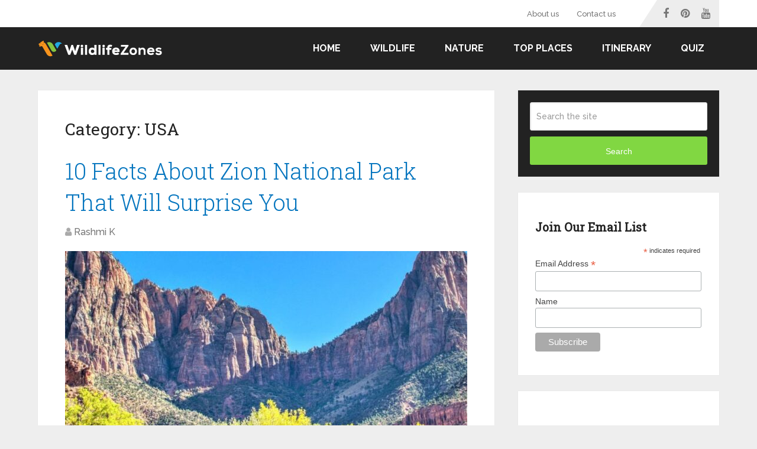

--- FILE ---
content_type: text/html; charset=UTF-8
request_url: https://wildlifezones.com/category/destinations/usa/
body_size: 15098
content:
<!DOCTYPE html>
<html class="no-js" lang="en-US">

<head itemscope itemtype="http://schema.org/WebSite">
	<meta charset="UTF-8">
	<!-- Always force latest IE rendering engine (even in intranet) & Chrome Frame -->
	<!--[if IE ]>
	<meta http-equiv="X-UA-Compatible" content="IE=edge,chrome=1">
	<![endif]-->
	<link rel="profile" href="http://gmpg.org/xfn/11" />
	
					<link rel="icon" href="https://wildlifezones.com/wp-content/uploads/2018/12/Wildlifezones.com-site-icon-100x100.png" sizes="32x32" />					
					<meta name="msapplication-TileImage" content="https://wildlifezones.com/wp-content/uploads/2018/12/Wildlifezones.com-site-icon-300x300.png">		
					<link rel="apple-touch-icon-precomposed" href="https://wildlifezones.com/wp-content/uploads/2018/12/Wildlifezones.com-site-icon-300x300.png">		
					<meta name="viewport" content="width=device-width, initial-scale=1">
			<meta name="apple-mobile-web-app-capable" content="yes">
			<meta name="apple-mobile-web-app-status-bar-style" content="black">
		
							
		<meta itemprop="name" content="wildlifezones.com" />

					<link rel="pingback" href="https://wildlifezones.com/xmlrpc.php" />
	<meta name='robots' content='noindex, follow' />
<script type="text/javascript">document.documentElement.className = document.documentElement.className.replace( /\bno-js\b/,'js' );</script>
	<!-- This site is optimized with the Yoast SEO plugin v26.7 - https://yoast.com/wordpress/plugins/seo/ -->
	<title>USA - wildlifezones.com</title>
	<meta property="og:locale" content="en_US" />
	<meta property="og:type" content="article" />
	<meta property="og:title" content="USA - wildlifezones.com" />
	<meta property="og:url" content="https://wildlifezones.com/category/destinations/usa/" />
	<meta property="og:site_name" content="wildlifezones.com" />
	<meta name="twitter:card" content="summary_large_image" />
	<script type="application/ld+json" class="yoast-schema-graph">{"@context":"https://schema.org","@graph":[{"@type":"CollectionPage","@id":"https://wildlifezones.com/category/destinations/usa/","url":"https://wildlifezones.com/category/destinations/usa/","name":"USA - wildlifezones.com","isPartOf":{"@id":"https://wildlifezones.com/#website"},"primaryImageOfPage":{"@id":"https://wildlifezones.com/category/destinations/usa/#primaryimage"},"image":{"@id":"https://wildlifezones.com/category/destinations/usa/#primaryimage"},"thumbnailUrl":"https://wildlifezones.com/wp-content/uploads/2023/08/zion-national-park-scenic-beauty.jpg","breadcrumb":{"@id":"https://wildlifezones.com/category/destinations/usa/#breadcrumb"},"inLanguage":"en-US"},{"@type":"ImageObject","inLanguage":"en-US","@id":"https://wildlifezones.com/category/destinations/usa/#primaryimage","url":"https://wildlifezones.com/wp-content/uploads/2023/08/zion-national-park-scenic-beauty.jpg","contentUrl":"https://wildlifezones.com/wp-content/uploads/2023/08/zion-national-park-scenic-beauty.jpg","width":1500,"height":1000,"caption":"zion national park scenic beauty"},{"@type":"BreadcrumbList","@id":"https://wildlifezones.com/category/destinations/usa/#breadcrumb","itemListElement":[{"@type":"ListItem","position":1,"name":"Home","item":"https://wildlifezones.com/"},{"@type":"ListItem","position":2,"name":"Destinations","item":"https://wildlifezones.com/category/destinations/"},{"@type":"ListItem","position":3,"name":"USA"}]},{"@type":"WebSite","@id":"https://wildlifezones.com/#website","url":"https://wildlifezones.com/","name":"wildlifezones.com","description":"Your Guide to Nature and Wildlife Travel","publisher":{"@id":"https://wildlifezones.com/#organization"},"potentialAction":[{"@type":"SearchAction","target":{"@type":"EntryPoint","urlTemplate":"https://wildlifezones.com/?s={search_term_string}"},"query-input":{"@type":"PropertyValueSpecification","valueRequired":true,"valueName":"search_term_string"}}],"inLanguage":"en-US"},{"@type":"Organization","@id":"https://wildlifezones.com/#organization","name":"WildlifeZones","url":"https://wildlifezones.com/","logo":{"@type":"ImageObject","inLanguage":"en-US","@id":"https://wildlifezones.com/#/schema/logo/image/","url":"https://wildlifezones.com/wp-content/uploads/2020/07/WildlifeZones-Logo.png","contentUrl":"https://wildlifezones.com/wp-content/uploads/2020/07/WildlifeZones-Logo.png","width":112,"height":112,"caption":"WildlifeZones"},"image":{"@id":"https://wildlifezones.com/#/schema/logo/image/"},"sameAs":["http://www.facebook.com/wildlifezones","https://in.pinterest.com/wildlifezones","https://www.youtube.com/channel/UC3ROfCHfc37pIRp7l8CU4EA"]}]}</script>
	<!-- / Yoast SEO plugin. -->


<link rel="alternate" type="application/rss+xml" title="wildlifezones.com &raquo; Feed" href="https://wildlifezones.com/feed/" />
<link rel="alternate" type="application/rss+xml" title="wildlifezones.com &raquo; Comments Feed" href="https://wildlifezones.com/comments/feed/" />
<link rel="alternate" type="application/rss+xml" title="wildlifezones.com &raquo; USA Category Feed" href="https://wildlifezones.com/category/destinations/usa/feed/" />
		<!-- This site uses the Google Analytics by MonsterInsights plugin v9.11.1 - Using Analytics tracking - https://www.monsterinsights.com/ -->
							<script src="//www.googletagmanager.com/gtag/js?id=G-VBPD2LL4GB"  data-cfasync="false" data-wpfc-render="false" type="text/javascript" async></script>
			<script data-cfasync="false" data-wpfc-render="false" type="text/javascript">
				var mi_version = '9.11.1';
				var mi_track_user = true;
				var mi_no_track_reason = '';
								var MonsterInsightsDefaultLocations = {"page_location":"https:\/\/wildlifezones.com\/category\/destinations\/usa\/"};
								if ( typeof MonsterInsightsPrivacyGuardFilter === 'function' ) {
					var MonsterInsightsLocations = (typeof MonsterInsightsExcludeQuery === 'object') ? MonsterInsightsPrivacyGuardFilter( MonsterInsightsExcludeQuery ) : MonsterInsightsPrivacyGuardFilter( MonsterInsightsDefaultLocations );
				} else {
					var MonsterInsightsLocations = (typeof MonsterInsightsExcludeQuery === 'object') ? MonsterInsightsExcludeQuery : MonsterInsightsDefaultLocations;
				}

								var disableStrs = [
										'ga-disable-G-VBPD2LL4GB',
									];

				/* Function to detect opted out users */
				function __gtagTrackerIsOptedOut() {
					for (var index = 0; index < disableStrs.length; index++) {
						if (document.cookie.indexOf(disableStrs[index] + '=true') > -1) {
							return true;
						}
					}

					return false;
				}

				/* Disable tracking if the opt-out cookie exists. */
				if (__gtagTrackerIsOptedOut()) {
					for (var index = 0; index < disableStrs.length; index++) {
						window[disableStrs[index]] = true;
					}
				}

				/* Opt-out function */
				function __gtagTrackerOptout() {
					for (var index = 0; index < disableStrs.length; index++) {
						document.cookie = disableStrs[index] + '=true; expires=Thu, 31 Dec 2099 23:59:59 UTC; path=/';
						window[disableStrs[index]] = true;
					}
				}

				if ('undefined' === typeof gaOptout) {
					function gaOptout() {
						__gtagTrackerOptout();
					}
				}
								window.dataLayer = window.dataLayer || [];

				window.MonsterInsightsDualTracker = {
					helpers: {},
					trackers: {},
				};
				if (mi_track_user) {
					function __gtagDataLayer() {
						dataLayer.push(arguments);
					}

					function __gtagTracker(type, name, parameters) {
						if (!parameters) {
							parameters = {};
						}

						if (parameters.send_to) {
							__gtagDataLayer.apply(null, arguments);
							return;
						}

						if (type === 'event') {
														parameters.send_to = monsterinsights_frontend.v4_id;
							var hookName = name;
							if (typeof parameters['event_category'] !== 'undefined') {
								hookName = parameters['event_category'] + ':' + name;
							}

							if (typeof MonsterInsightsDualTracker.trackers[hookName] !== 'undefined') {
								MonsterInsightsDualTracker.trackers[hookName](parameters);
							} else {
								__gtagDataLayer('event', name, parameters);
							}
							
						} else {
							__gtagDataLayer.apply(null, arguments);
						}
					}

					__gtagTracker('js', new Date());
					__gtagTracker('set', {
						'developer_id.dZGIzZG': true,
											});
					if ( MonsterInsightsLocations.page_location ) {
						__gtagTracker('set', MonsterInsightsLocations);
					}
										__gtagTracker('config', 'G-VBPD2LL4GB', {"forceSSL":"true"} );
										window.gtag = __gtagTracker;										(function () {
						/* https://developers.google.com/analytics/devguides/collection/analyticsjs/ */
						/* ga and __gaTracker compatibility shim. */
						var noopfn = function () {
							return null;
						};
						var newtracker = function () {
							return new Tracker();
						};
						var Tracker = function () {
							return null;
						};
						var p = Tracker.prototype;
						p.get = noopfn;
						p.set = noopfn;
						p.send = function () {
							var args = Array.prototype.slice.call(arguments);
							args.unshift('send');
							__gaTracker.apply(null, args);
						};
						var __gaTracker = function () {
							var len = arguments.length;
							if (len === 0) {
								return;
							}
							var f = arguments[len - 1];
							if (typeof f !== 'object' || f === null || typeof f.hitCallback !== 'function') {
								if ('send' === arguments[0]) {
									var hitConverted, hitObject = false, action;
									if ('event' === arguments[1]) {
										if ('undefined' !== typeof arguments[3]) {
											hitObject = {
												'eventAction': arguments[3],
												'eventCategory': arguments[2],
												'eventLabel': arguments[4],
												'value': arguments[5] ? arguments[5] : 1,
											}
										}
									}
									if ('pageview' === arguments[1]) {
										if ('undefined' !== typeof arguments[2]) {
											hitObject = {
												'eventAction': 'page_view',
												'page_path': arguments[2],
											}
										}
									}
									if (typeof arguments[2] === 'object') {
										hitObject = arguments[2];
									}
									if (typeof arguments[5] === 'object') {
										Object.assign(hitObject, arguments[5]);
									}
									if ('undefined' !== typeof arguments[1].hitType) {
										hitObject = arguments[1];
										if ('pageview' === hitObject.hitType) {
											hitObject.eventAction = 'page_view';
										}
									}
									if (hitObject) {
										action = 'timing' === arguments[1].hitType ? 'timing_complete' : hitObject.eventAction;
										hitConverted = mapArgs(hitObject);
										__gtagTracker('event', action, hitConverted);
									}
								}
								return;
							}

							function mapArgs(args) {
								var arg, hit = {};
								var gaMap = {
									'eventCategory': 'event_category',
									'eventAction': 'event_action',
									'eventLabel': 'event_label',
									'eventValue': 'event_value',
									'nonInteraction': 'non_interaction',
									'timingCategory': 'event_category',
									'timingVar': 'name',
									'timingValue': 'value',
									'timingLabel': 'event_label',
									'page': 'page_path',
									'location': 'page_location',
									'title': 'page_title',
									'referrer' : 'page_referrer',
								};
								for (arg in args) {
																		if (!(!args.hasOwnProperty(arg) || !gaMap.hasOwnProperty(arg))) {
										hit[gaMap[arg]] = args[arg];
									} else {
										hit[arg] = args[arg];
									}
								}
								return hit;
							}

							try {
								f.hitCallback();
							} catch (ex) {
							}
						};
						__gaTracker.create = newtracker;
						__gaTracker.getByName = newtracker;
						__gaTracker.getAll = function () {
							return [];
						};
						__gaTracker.remove = noopfn;
						__gaTracker.loaded = true;
						window['__gaTracker'] = __gaTracker;
					})();
									} else {
										console.log("");
					(function () {
						function __gtagTracker() {
							return null;
						}

						window['__gtagTracker'] = __gtagTracker;
						window['gtag'] = __gtagTracker;
					})();
									}
			</script>
							<!-- / Google Analytics by MonsterInsights -->
		<style id='wp-img-auto-sizes-contain-inline-css' type='text/css'>
img:is([sizes=auto i],[sizes^="auto," i]){contain-intrinsic-size:3000px 1500px}
/*# sourceURL=wp-img-auto-sizes-contain-inline-css */
</style>
<style id='wp-emoji-styles-inline-css' type='text/css'>

	img.wp-smiley, img.emoji {
		display: inline !important;
		border: none !important;
		box-shadow: none !important;
		height: 1em !important;
		width: 1em !important;
		margin: 0 0.07em !important;
		vertical-align: -0.1em !important;
		background: none !important;
		padding: 0 !important;
	}
/*# sourceURL=wp-emoji-styles-inline-css */
</style>
<style id='wp-block-library-inline-css' type='text/css'>
:root{--wp-block-synced-color:#7a00df;--wp-block-synced-color--rgb:122,0,223;--wp-bound-block-color:var(--wp-block-synced-color);--wp-editor-canvas-background:#ddd;--wp-admin-theme-color:#007cba;--wp-admin-theme-color--rgb:0,124,186;--wp-admin-theme-color-darker-10:#006ba1;--wp-admin-theme-color-darker-10--rgb:0,107,160.5;--wp-admin-theme-color-darker-20:#005a87;--wp-admin-theme-color-darker-20--rgb:0,90,135;--wp-admin-border-width-focus:2px}@media (min-resolution:192dpi){:root{--wp-admin-border-width-focus:1.5px}}.wp-element-button{cursor:pointer}:root .has-very-light-gray-background-color{background-color:#eee}:root .has-very-dark-gray-background-color{background-color:#313131}:root .has-very-light-gray-color{color:#eee}:root .has-very-dark-gray-color{color:#313131}:root .has-vivid-green-cyan-to-vivid-cyan-blue-gradient-background{background:linear-gradient(135deg,#00d084,#0693e3)}:root .has-purple-crush-gradient-background{background:linear-gradient(135deg,#34e2e4,#4721fb 50%,#ab1dfe)}:root .has-hazy-dawn-gradient-background{background:linear-gradient(135deg,#faaca8,#dad0ec)}:root .has-subdued-olive-gradient-background{background:linear-gradient(135deg,#fafae1,#67a671)}:root .has-atomic-cream-gradient-background{background:linear-gradient(135deg,#fdd79a,#004a59)}:root .has-nightshade-gradient-background{background:linear-gradient(135deg,#330968,#31cdcf)}:root .has-midnight-gradient-background{background:linear-gradient(135deg,#020381,#2874fc)}:root{--wp--preset--font-size--normal:16px;--wp--preset--font-size--huge:42px}.has-regular-font-size{font-size:1em}.has-larger-font-size{font-size:2.625em}.has-normal-font-size{font-size:var(--wp--preset--font-size--normal)}.has-huge-font-size{font-size:var(--wp--preset--font-size--huge)}.has-text-align-center{text-align:center}.has-text-align-left{text-align:left}.has-text-align-right{text-align:right}.has-fit-text{white-space:nowrap!important}#end-resizable-editor-section{display:none}.aligncenter{clear:both}.items-justified-left{justify-content:flex-start}.items-justified-center{justify-content:center}.items-justified-right{justify-content:flex-end}.items-justified-space-between{justify-content:space-between}.screen-reader-text{border:0;clip-path:inset(50%);height:1px;margin:-1px;overflow:hidden;padding:0;position:absolute;width:1px;word-wrap:normal!important}.screen-reader-text:focus{background-color:#ddd;clip-path:none;color:#444;display:block;font-size:1em;height:auto;left:5px;line-height:normal;padding:15px 23px 14px;text-decoration:none;top:5px;width:auto;z-index:100000}html :where(.has-border-color){border-style:solid}html :where([style*=border-top-color]){border-top-style:solid}html :where([style*=border-right-color]){border-right-style:solid}html :where([style*=border-bottom-color]){border-bottom-style:solid}html :where([style*=border-left-color]){border-left-style:solid}html :where([style*=border-width]){border-style:solid}html :where([style*=border-top-width]){border-top-style:solid}html :where([style*=border-right-width]){border-right-style:solid}html :where([style*=border-bottom-width]){border-bottom-style:solid}html :where([style*=border-left-width]){border-left-style:solid}html :where(img[class*=wp-image-]){height:auto;max-width:100%}:where(figure){margin:0 0 1em}html :where(.is-position-sticky){--wp-admin--admin-bar--position-offset:var(--wp-admin--admin-bar--height,0px)}@media screen and (max-width:600px){html :where(.is-position-sticky){--wp-admin--admin-bar--position-offset:0px}}

/*# sourceURL=wp-block-library-inline-css */
</style><style id='wp-block-heading-inline-css' type='text/css'>
h1:where(.wp-block-heading).has-background,h2:where(.wp-block-heading).has-background,h3:where(.wp-block-heading).has-background,h4:where(.wp-block-heading).has-background,h5:where(.wp-block-heading).has-background,h6:where(.wp-block-heading).has-background{padding:1.25em 2.375em}h1.has-text-align-left[style*=writing-mode]:where([style*=vertical-lr]),h1.has-text-align-right[style*=writing-mode]:where([style*=vertical-rl]),h2.has-text-align-left[style*=writing-mode]:where([style*=vertical-lr]),h2.has-text-align-right[style*=writing-mode]:where([style*=vertical-rl]),h3.has-text-align-left[style*=writing-mode]:where([style*=vertical-lr]),h3.has-text-align-right[style*=writing-mode]:where([style*=vertical-rl]),h4.has-text-align-left[style*=writing-mode]:where([style*=vertical-lr]),h4.has-text-align-right[style*=writing-mode]:where([style*=vertical-rl]),h5.has-text-align-left[style*=writing-mode]:where([style*=vertical-lr]),h5.has-text-align-right[style*=writing-mode]:where([style*=vertical-rl]),h6.has-text-align-left[style*=writing-mode]:where([style*=vertical-lr]),h6.has-text-align-right[style*=writing-mode]:where([style*=vertical-rl]){rotate:180deg}
/*# sourceURL=https://wildlifezones.com/wp-includes/blocks/heading/style.min.css */
</style>
<style id='wp-block-paragraph-inline-css' type='text/css'>
.is-small-text{font-size:.875em}.is-regular-text{font-size:1em}.is-large-text{font-size:2.25em}.is-larger-text{font-size:3em}.has-drop-cap:not(:focus):first-letter{float:left;font-size:8.4em;font-style:normal;font-weight:100;line-height:.68;margin:.05em .1em 0 0;text-transform:uppercase}body.rtl .has-drop-cap:not(:focus):first-letter{float:none;margin-left:.1em}p.has-drop-cap.has-background{overflow:hidden}:root :where(p.has-background){padding:1.25em 2.375em}:where(p.has-text-color:not(.has-link-color)) a{color:inherit}p.has-text-align-left[style*="writing-mode:vertical-lr"],p.has-text-align-right[style*="writing-mode:vertical-rl"]{rotate:180deg}
/*# sourceURL=https://wildlifezones.com/wp-includes/blocks/paragraph/style.min.css */
</style>
<style id='global-styles-inline-css' type='text/css'>
:root{--wp--preset--aspect-ratio--square: 1;--wp--preset--aspect-ratio--4-3: 4/3;--wp--preset--aspect-ratio--3-4: 3/4;--wp--preset--aspect-ratio--3-2: 3/2;--wp--preset--aspect-ratio--2-3: 2/3;--wp--preset--aspect-ratio--16-9: 16/9;--wp--preset--aspect-ratio--9-16: 9/16;--wp--preset--color--black: #000000;--wp--preset--color--cyan-bluish-gray: #abb8c3;--wp--preset--color--white: #ffffff;--wp--preset--color--pale-pink: #f78da7;--wp--preset--color--vivid-red: #cf2e2e;--wp--preset--color--luminous-vivid-orange: #ff6900;--wp--preset--color--luminous-vivid-amber: #fcb900;--wp--preset--color--light-green-cyan: #7bdcb5;--wp--preset--color--vivid-green-cyan: #00d084;--wp--preset--color--pale-cyan-blue: #8ed1fc;--wp--preset--color--vivid-cyan-blue: #0693e3;--wp--preset--color--vivid-purple: #9b51e0;--wp--preset--gradient--vivid-cyan-blue-to-vivid-purple: linear-gradient(135deg,rgb(6,147,227) 0%,rgb(155,81,224) 100%);--wp--preset--gradient--light-green-cyan-to-vivid-green-cyan: linear-gradient(135deg,rgb(122,220,180) 0%,rgb(0,208,130) 100%);--wp--preset--gradient--luminous-vivid-amber-to-luminous-vivid-orange: linear-gradient(135deg,rgb(252,185,0) 0%,rgb(255,105,0) 100%);--wp--preset--gradient--luminous-vivid-orange-to-vivid-red: linear-gradient(135deg,rgb(255,105,0) 0%,rgb(207,46,46) 100%);--wp--preset--gradient--very-light-gray-to-cyan-bluish-gray: linear-gradient(135deg,rgb(238,238,238) 0%,rgb(169,184,195) 100%);--wp--preset--gradient--cool-to-warm-spectrum: linear-gradient(135deg,rgb(74,234,220) 0%,rgb(151,120,209) 20%,rgb(207,42,186) 40%,rgb(238,44,130) 60%,rgb(251,105,98) 80%,rgb(254,248,76) 100%);--wp--preset--gradient--blush-light-purple: linear-gradient(135deg,rgb(255,206,236) 0%,rgb(152,150,240) 100%);--wp--preset--gradient--blush-bordeaux: linear-gradient(135deg,rgb(254,205,165) 0%,rgb(254,45,45) 50%,rgb(107,0,62) 100%);--wp--preset--gradient--luminous-dusk: linear-gradient(135deg,rgb(255,203,112) 0%,rgb(199,81,192) 50%,rgb(65,88,208) 100%);--wp--preset--gradient--pale-ocean: linear-gradient(135deg,rgb(255,245,203) 0%,rgb(182,227,212) 50%,rgb(51,167,181) 100%);--wp--preset--gradient--electric-grass: linear-gradient(135deg,rgb(202,248,128) 0%,rgb(113,206,126) 100%);--wp--preset--gradient--midnight: linear-gradient(135deg,rgb(2,3,129) 0%,rgb(40,116,252) 100%);--wp--preset--font-size--small: 13px;--wp--preset--font-size--medium: 20px;--wp--preset--font-size--large: 36px;--wp--preset--font-size--x-large: 42px;--wp--preset--spacing--20: 0.44rem;--wp--preset--spacing--30: 0.67rem;--wp--preset--spacing--40: 1rem;--wp--preset--spacing--50: 1.5rem;--wp--preset--spacing--60: 2.25rem;--wp--preset--spacing--70: 3.38rem;--wp--preset--spacing--80: 5.06rem;--wp--preset--shadow--natural: 6px 6px 9px rgba(0, 0, 0, 0.2);--wp--preset--shadow--deep: 12px 12px 50px rgba(0, 0, 0, 0.4);--wp--preset--shadow--sharp: 6px 6px 0px rgba(0, 0, 0, 0.2);--wp--preset--shadow--outlined: 6px 6px 0px -3px rgb(255, 255, 255), 6px 6px rgb(0, 0, 0);--wp--preset--shadow--crisp: 6px 6px 0px rgb(0, 0, 0);}:where(.is-layout-flex){gap: 0.5em;}:where(.is-layout-grid){gap: 0.5em;}body .is-layout-flex{display: flex;}.is-layout-flex{flex-wrap: wrap;align-items: center;}.is-layout-flex > :is(*, div){margin: 0;}body .is-layout-grid{display: grid;}.is-layout-grid > :is(*, div){margin: 0;}:where(.wp-block-columns.is-layout-flex){gap: 2em;}:where(.wp-block-columns.is-layout-grid){gap: 2em;}:where(.wp-block-post-template.is-layout-flex){gap: 1.25em;}:where(.wp-block-post-template.is-layout-grid){gap: 1.25em;}.has-black-color{color: var(--wp--preset--color--black) !important;}.has-cyan-bluish-gray-color{color: var(--wp--preset--color--cyan-bluish-gray) !important;}.has-white-color{color: var(--wp--preset--color--white) !important;}.has-pale-pink-color{color: var(--wp--preset--color--pale-pink) !important;}.has-vivid-red-color{color: var(--wp--preset--color--vivid-red) !important;}.has-luminous-vivid-orange-color{color: var(--wp--preset--color--luminous-vivid-orange) !important;}.has-luminous-vivid-amber-color{color: var(--wp--preset--color--luminous-vivid-amber) !important;}.has-light-green-cyan-color{color: var(--wp--preset--color--light-green-cyan) !important;}.has-vivid-green-cyan-color{color: var(--wp--preset--color--vivid-green-cyan) !important;}.has-pale-cyan-blue-color{color: var(--wp--preset--color--pale-cyan-blue) !important;}.has-vivid-cyan-blue-color{color: var(--wp--preset--color--vivid-cyan-blue) !important;}.has-vivid-purple-color{color: var(--wp--preset--color--vivid-purple) !important;}.has-black-background-color{background-color: var(--wp--preset--color--black) !important;}.has-cyan-bluish-gray-background-color{background-color: var(--wp--preset--color--cyan-bluish-gray) !important;}.has-white-background-color{background-color: var(--wp--preset--color--white) !important;}.has-pale-pink-background-color{background-color: var(--wp--preset--color--pale-pink) !important;}.has-vivid-red-background-color{background-color: var(--wp--preset--color--vivid-red) !important;}.has-luminous-vivid-orange-background-color{background-color: var(--wp--preset--color--luminous-vivid-orange) !important;}.has-luminous-vivid-amber-background-color{background-color: var(--wp--preset--color--luminous-vivid-amber) !important;}.has-light-green-cyan-background-color{background-color: var(--wp--preset--color--light-green-cyan) !important;}.has-vivid-green-cyan-background-color{background-color: var(--wp--preset--color--vivid-green-cyan) !important;}.has-pale-cyan-blue-background-color{background-color: var(--wp--preset--color--pale-cyan-blue) !important;}.has-vivid-cyan-blue-background-color{background-color: var(--wp--preset--color--vivid-cyan-blue) !important;}.has-vivid-purple-background-color{background-color: var(--wp--preset--color--vivid-purple) !important;}.has-black-border-color{border-color: var(--wp--preset--color--black) !important;}.has-cyan-bluish-gray-border-color{border-color: var(--wp--preset--color--cyan-bluish-gray) !important;}.has-white-border-color{border-color: var(--wp--preset--color--white) !important;}.has-pale-pink-border-color{border-color: var(--wp--preset--color--pale-pink) !important;}.has-vivid-red-border-color{border-color: var(--wp--preset--color--vivid-red) !important;}.has-luminous-vivid-orange-border-color{border-color: var(--wp--preset--color--luminous-vivid-orange) !important;}.has-luminous-vivid-amber-border-color{border-color: var(--wp--preset--color--luminous-vivid-amber) !important;}.has-light-green-cyan-border-color{border-color: var(--wp--preset--color--light-green-cyan) !important;}.has-vivid-green-cyan-border-color{border-color: var(--wp--preset--color--vivid-green-cyan) !important;}.has-pale-cyan-blue-border-color{border-color: var(--wp--preset--color--pale-cyan-blue) !important;}.has-vivid-cyan-blue-border-color{border-color: var(--wp--preset--color--vivid-cyan-blue) !important;}.has-vivid-purple-border-color{border-color: var(--wp--preset--color--vivid-purple) !important;}.has-vivid-cyan-blue-to-vivid-purple-gradient-background{background: var(--wp--preset--gradient--vivid-cyan-blue-to-vivid-purple) !important;}.has-light-green-cyan-to-vivid-green-cyan-gradient-background{background: var(--wp--preset--gradient--light-green-cyan-to-vivid-green-cyan) !important;}.has-luminous-vivid-amber-to-luminous-vivid-orange-gradient-background{background: var(--wp--preset--gradient--luminous-vivid-amber-to-luminous-vivid-orange) !important;}.has-luminous-vivid-orange-to-vivid-red-gradient-background{background: var(--wp--preset--gradient--luminous-vivid-orange-to-vivid-red) !important;}.has-very-light-gray-to-cyan-bluish-gray-gradient-background{background: var(--wp--preset--gradient--very-light-gray-to-cyan-bluish-gray) !important;}.has-cool-to-warm-spectrum-gradient-background{background: var(--wp--preset--gradient--cool-to-warm-spectrum) !important;}.has-blush-light-purple-gradient-background{background: var(--wp--preset--gradient--blush-light-purple) !important;}.has-blush-bordeaux-gradient-background{background: var(--wp--preset--gradient--blush-bordeaux) !important;}.has-luminous-dusk-gradient-background{background: var(--wp--preset--gradient--luminous-dusk) !important;}.has-pale-ocean-gradient-background{background: var(--wp--preset--gradient--pale-ocean) !important;}.has-electric-grass-gradient-background{background: var(--wp--preset--gradient--electric-grass) !important;}.has-midnight-gradient-background{background: var(--wp--preset--gradient--midnight) !important;}.has-small-font-size{font-size: var(--wp--preset--font-size--small) !important;}.has-medium-font-size{font-size: var(--wp--preset--font-size--medium) !important;}.has-large-font-size{font-size: var(--wp--preset--font-size--large) !important;}.has-x-large-font-size{font-size: var(--wp--preset--font-size--x-large) !important;}
/*# sourceURL=global-styles-inline-css */
</style>

<style id='classic-theme-styles-inline-css' type='text/css'>
/*! This file is auto-generated */
.wp-block-button__link{color:#fff;background-color:#32373c;border-radius:9999px;box-shadow:none;text-decoration:none;padding:calc(.667em + 2px) calc(1.333em + 2px);font-size:1.125em}.wp-block-file__button{background:#32373c;color:#fff;text-decoration:none}
/*# sourceURL=/wp-includes/css/classic-themes.min.css */
</style>
<link rel='stylesheet' id='tablepress-default-css' href='https://wildlifezones.com/wp-content/plugins/tablepress/css/build/default.css' type='text/css' media='all' />
<link rel='stylesheet' id='schema-stylesheet-css' href='https://wildlifezones.com/wp-content/themes/mts_schema/style.css' type='text/css' media='all' />
<style id='schema-stylesheet-inline-css' type='text/css'>

		body {background-color:#eeeeee;}
		.main-header.regular_header, .regular_header #primary-navigation .navigation ul ul li {background-color:#ffffff;}
		.main-header.logo_in_nav_header, .logo_in_nav_header #primary-navigation .navigation ul ul li {background-color:#ffffff;}
		body {background-color:#eeeeee;}
		.pace .pace-progress, #mobile-menu-wrapper ul li a:hover, .pagination .page-numbers.current, .pagination a:hover, .single .pagination a:hover .current { background: #81d742; }
		.postauthor h5, .textwidget a, .pnavigation2 a, .sidebar.c-4-12 a:hover, footer .widget li a:hover, .sidebar.c-4-12 a:hover, .reply a, .title a:hover, .post-info a:hover, .widget .thecomment, #tabber .inside li a:hover, .readMore a:hover, .fn a, a, a:hover, #secondary-navigation .navigation ul li a:hover, .readMore a, #primary-navigation a:hover, #secondary-navigation .navigation ul .current-menu-item a, .widget .wp_review_tab_widget_content a, .sidebar .wpt_widget_content a { color:#81d742; }
		a#pull, #commentform input#submit, #mtscontact_submit, .mts-subscribe input[type='submit'], .widget_product_search input[type='submit'], #move-to-top:hover, .currenttext, .pagination a:hover, .pagination .nav-previous a:hover, .pagination .nav-next a:hover, #load-posts a:hover, .single .pagination a:hover .currenttext, .single .pagination > .current .currenttext, #tabber ul.tabs li a.selected, .tagcloud a, .wp-block-tag-cloud a, .navigation ul .sfHover a, .woocommerce a.button, .woocommerce-page a.button, .woocommerce button.button, .woocommerce-page button.button, .woocommerce input.button, .woocommerce-page input.button, .woocommerce #respond input#submit, .woocommerce-page #respond input#submit, .woocommerce #content input.button, .woocommerce-page #content input.button, .woocommerce .bypostauthor:after, #searchsubmit, .woocommerce nav.woocommerce-pagination ul li span.current, .woocommerce-page nav.woocommerce-pagination ul li span.current, .woocommerce #content nav.woocommerce-pagination ul li span.current, .woocommerce-page #content nav.woocommerce-pagination ul li span.current, .woocommerce nav.woocommerce-pagination ul li a:hover, .woocommerce-page nav.woocommerce-pagination ul li a:hover, .woocommerce #content nav.woocommerce-pagination ul li a:hover, .woocommerce-page #content nav.woocommerce-pagination ul li a:hover, .woocommerce nav.woocommerce-pagination ul li a:focus, .woocommerce-page nav.woocommerce-pagination ul li a:focus, .woocommerce #content nav.woocommerce-pagination ul li a:focus, .woocommerce-page #content nav.woocommerce-pagination ul li a:focus, .woocommerce a.button, .woocommerce-page a.button, .woocommerce button.button, .woocommerce-page button.button, .woocommerce input.button, .woocommerce-page input.button, .woocommerce #respond input#submit, .woocommerce-page #respond input#submit, .woocommerce #content input.button, .woocommerce-page #content input.button, .latestPost-review-wrapper, .latestPost .review-type-circle.latestPost-review-wrapper, #wpmm-megamenu .review-total-only, .sbutton, #searchsubmit, .widget .wpt_widget_content #tags-tab-content ul li a, .widget .review-total-only.large-thumb, #add_payment_method .wc-proceed-to-checkout a.checkout-button, .woocommerce-cart .wc-proceed-to-checkout a.checkout-button, .woocommerce-checkout .wc-proceed-to-checkout a.checkout-button, .woocommerce #respond input#submit.alt:hover, .woocommerce a.button.alt:hover, .woocommerce button.button.alt:hover, .woocommerce input.button.alt:hover, .woocommerce #respond input#submit.alt, .woocommerce a.button.alt, .woocommerce button.button.alt, .woocommerce input.button.alt, .woocommerce-account .woocommerce-MyAccount-navigation li.is-active, .woocommerce-product-search button[type='submit'], .woocommerce .woocommerce-widget-layered-nav-dropdown__submit, .wp-block-search .wp-block-search__button { background-color:#81d742; color: #fff!important; }
		.related-posts .title a:hover, .latestPost .title a { color: #81d742; }
		.navigation #wpmm-megamenu .wpmm-pagination a { background-color: #81d742!important; }
		#header .sbutton, #secondary-navigation .ajax-search-results li a:hover { color: #81d742!important; }
		footer {background-color:#191919; }
		footer { background-image: url(https://wildlifezones.com/wp-content/themes/mts_schema/images/hbg4.png); }
		.copyrights { background-color: #ffffff; }
		.flex-control-thumbs .flex-active{ border-top:3px solid #81d742;}
		.wpmm-megamenu-showing.wpmm-light-scheme { background-color:#81d742!important; }
		.regular_header #header {background-color:; }
		.logo_in_nav_header #header {background-color:; }
		
		.shareit { top: 282px; left: auto; margin: 0 0 0 -135px; width: 90px; position: fixed; padding: 5px; border:none; border-right: 0;}
		.share-item {margin: 2px;} .shareit.modern, .shareit.circular { margin: 0 0 0 -146px }
		
		.bypostauthor > div { overflow: hidden; padding: 3%; background: #222; width: 100%; color: #AAA; box-sizing: border-box; }
		.bypostauthor:after { content: "\f044"; position: absolute; font-family: fontawesome; right: 0; top: 0; padding: 1px 10px; color: #535353; font-size: 32px; }
		
		
		.shareit{padding: 0px;}
@media screen and (max-width: 1366px) {
.shareit.top, .shareit.bottom {
    margin: 0 0 0 0px !important;
}}

.wp-block-image img {
    height: auto;
}

.wp-embed-responsive .wp-embed-aspect-16-9 .wp-block-embed__wrapper::before {
  padding-top: 0;
}

.flex-video {
  padding-bottom: 52.25%;
}
	
/*# sourceURL=schema-stylesheet-inline-css */
</style>
<link rel='stylesheet' id='responsive-css' href='https://wildlifezones.com/wp-content/themes/mts_schema/css/responsive.css' type='text/css' media='all' />
<link rel='stylesheet' id='fontawesome-css' href='https://wildlifezones.com/wp-content/themes/mts_schema/css/font-awesome.min.css' type='text/css' media='all' />
<script type="text/javascript" src="https://wildlifezones.com/wp-content/plugins/google-analytics-for-wordpress/assets/js/frontend-gtag.min.js" id="monsterinsights-frontend-script-js" async="async" data-wp-strategy="async"></script>
<script data-cfasync="false" data-wpfc-render="false" type="text/javascript" id='monsterinsights-frontend-script-js-extra'>/* <![CDATA[ */
var monsterinsights_frontend = {"js_events_tracking":"true","download_extensions":"doc,pdf,ppt,zip,xls,docx,pptx,xlsx","inbound_paths":"[]","home_url":"https:\/\/wildlifezones.com","hash_tracking":"false","v4_id":"G-VBPD2LL4GB"};/* ]]> */
</script>
<script type="text/javascript" src="https://wildlifezones.com/wp-includes/js/jquery/jquery.min.js" id="jquery-core-js"></script>
<script type="text/javascript" src="https://wildlifezones.com/wp-includes/js/jquery/jquery-migrate.min.js" id="jquery-migrate-js"></script>
<link rel="https://api.w.org/" href="https://wildlifezones.com/wp-json/" /><link rel="alternate" title="JSON" type="application/json" href="https://wildlifezones.com/wp-json/wp/v2/categories/55" /><link rel="EditURI" type="application/rsd+xml" title="RSD" href="https://wildlifezones.com/xmlrpc.php?rsd" />
<meta name="generator" content="WordPress 6.9" />
<script data-ad-client="ca-pub-2450335703668502" async src="https://pagead2.googlesyndication.com/pagead/js/adsbygoogle.js"></script><link href="//fonts.googleapis.com/css?family=Roboto+Slab:normal|Raleway:500|Raleway:700|Roboto+Slab:300&amp;subset=latin&display=swap" rel="stylesheet" type="text/css">
<style type="text/css">
#logo a { font-family: 'Roboto Slab'; font-weight: normal; font-size: 32px; color: #222222;text-transform: uppercase; }
#primary-navigation a { font-family: 'Raleway'; font-weight: 500; font-size: 13px; color: #777777; }
#secondary-navigation a { font-family: 'Raleway'; font-weight: 700; font-size: 16px; color: #ffffff;text-transform: uppercase; }
.latestPost .title a { font-family: 'Roboto Slab'; font-weight: 300; font-size: 38px; color: #0274be; }
.single-title { font-family: 'Roboto Slab'; font-weight: 300; font-size: 38px; color: #222222; }
body { font-family: 'Raleway'; font-weight: 500; font-size: 16px; color: #444444; }
#sidebar .widget h3 { font-family: 'Roboto Slab'; font-weight: normal; font-size: 20px; color: #222222;text-transform: uppercase; }
#sidebar .widget { font-family: 'Raleway'; font-weight: 500; font-size: 16px; color: #444444; }
.footer-widgets h3 { font-family: 'Roboto Slab'; font-weight: normal; font-size: 18px; color: #ffffff;text-transform: uppercase; }
.f-widget a, footer .wpt_widget_content a, footer .wp_review_tab_widget_content a, footer .wpt_tab_widget_content a, footer .widget .wp_review_tab_widget_content a { font-family: 'Raleway'; font-weight: 500; font-size: 16px; color: #999999; }
.footer-widgets, .f-widget .top-posts .comment_num, footer .meta, footer .twitter_time, footer .widget .wpt_widget_content .wpt-postmeta, footer .widget .wpt_comment_content, footer .widget .wpt_excerpt, footer .wp_review_tab_widget_content .wp-review-tab-postmeta, footer .advanced-recent-posts p, footer .popular-posts p, footer .category-posts p { font-family: 'Raleway'; font-weight: 500; font-size: 16px; color: #777777; }
#copyright-note { font-family: 'Raleway'; font-weight: 500; font-size: 14px; color: #7e7d7d; }
h1 { font-family: 'Roboto Slab'; font-weight: normal; font-size: 28px; color: #222222; }
h2 { font-family: 'Roboto Slab'; font-weight: normal; font-size: 24px; color: #222222; }
h3 { font-family: 'Roboto Slab'; font-weight: normal; font-size: 22px; color: #222222; }
h4 { font-family: 'Roboto Slab'; font-weight: normal; font-size: 20px; color: #222222; }
h5 { font-family: 'Roboto Slab'; font-weight: normal; font-size: 18px; color: #222222; }
h6 { font-family: 'Roboto Slab'; font-weight: normal; font-size: 16px; color: #222222; }
</style>
<link rel="icon" href="https://wildlifezones.com/wp-content/uploads/2018/12/Wildlifezones.com-site-icon-100x100.png" sizes="32x32" />
<link rel="icon" href="https://wildlifezones.com/wp-content/uploads/2018/12/Wildlifezones.com-site-icon-300x300.png" sizes="192x192" />
<link rel="apple-touch-icon" href="https://wildlifezones.com/wp-content/uploads/2018/12/Wildlifezones.com-site-icon-300x300.png" />
<meta name="msapplication-TileImage" content="https://wildlifezones.com/wp-content/uploads/2018/12/Wildlifezones.com-site-icon-300x300.png" />
				<style type="text/css" id="c4wp-checkout-css">
					.woocommerce-checkout .c4wp_captcha_field {
						margin-bottom: 10px;
						margin-top: 15px;
						position: relative;
						display: inline-block;
					}
				</style>
							<style type="text/css" id="c4wp-v3-lp-form-css">
				.login #login, .login #lostpasswordform {
					min-width: 350px !important;
				}
				.wpforms-field-c4wp iframe {
					width: 100% !important;
				}
			</style>
			</head>

<body id="blog" class="archive category category-usa category-55 wp-embed-responsive wp-theme-mts_schema main" itemscope itemtype="http://schema.org/WebPage">
	<div class="main-container">
		
									<header id="site-header" class="main-header logo_in_nav_header" role="banner" itemscope itemtype="http://schema.org/WPHeader">
											<div id="primary-nav">
							<div class="container">
								<div id="primary-navigation" class="primary-navigation" role="navigation" itemscope itemtype="http://schema.org/SiteNavigationElement">
									<nav class="navigation clearfix">
										<ul id="menu-main-menu" class="menu clearfix"><li id="menu-item-5420" class="menu-item menu-item-type-post_type menu-item-object-page menu-item-5420"><a href="https://wildlifezones.com/about-us/">About us</a></li>
<li id="menu-item-5421" class="menu-item menu-item-type-post_type menu-item-object-page menu-item-5421"><a href="https://wildlifezones.com/contact-us/">Contact us</a></li>
</ul>																					<div class="header-social-icons">
																																				<a href="http://www.facebook.com/wildlifezones" class="header-facebook" target="_blank">
														<span class="fa fa-facebook"></span>
													</a>
																																																<a href="https://in.pinterest.com/wildlifezones" class="header-pinterest" target="_blank">
														<span class="fa fa-pinterest"></span>
													</a>
																																																<a href="https://www.youtube.com/channel/UC3ROfCHfc37pIRp7l8CU4EA" class="header-youtube" target="_blank">
														<span class="fa fa-youtube"></span>
													</a>
																																		</div>
																													</nav>
								</div>
							</div>
						</div>
												<div id="header">
												<div class="container">
															<div class="logo-wrap">
																				<h2 id="logo" class="image-logo" itemprop="headline">
												<a href="https://wildlifezones.com"><img src="https://wildlifezones.com/wp-content/uploads/2020/01/web-logo-WildlifeZones.png" alt="wildlifezones.com" width="212" height="28" /></a>
											</h2><!-- END #logo -->
																			</div>
							
							<div id="secondary-navigation" class="secondary-navigation" role="navigation" itemscope itemtype="http://schema.org/SiteNavigationElement">
								<a href="#" id="pull" class="toggle-mobile-menu">Menu</a>
																	<nav class="navigation clearfix mobile-menu-wrapper">
										<ul id="menu-top-display-menu" class="menu clearfix"><li id="menu-item-525" class="menu-item menu-item-type-custom menu-item-object-custom menu-item-home menu-item-525"><a href="https://wildlifezones.com/">Home</a></li>
<li id="menu-item-2105" class="menu-item menu-item-type-taxonomy menu-item-object-category menu-item-2105"><a href="https://wildlifezones.com/category/wildlife/">Wildlife</a></li>
<li id="menu-item-661" class="menu-item menu-item-type-taxonomy menu-item-object-category menu-item-661"><a href="https://wildlifezones.com/category/nature/">Nature</a></li>
<li id="menu-item-2039" class="menu-item menu-item-type-taxonomy menu-item-object-category menu-item-2039"><a href="https://wildlifezones.com/category/top-places-to-visit/">Top Places</a></li>
<li id="menu-item-3067" class="menu-item menu-item-type-taxonomy menu-item-object-category menu-item-3067"><a href="https://wildlifezones.com/category/itinerary/">Itinerary</a></li>
<li id="menu-item-3126" class="menu-item menu-item-type-custom menu-item-object-custom menu-item-3126"><a href="https://wildlifezones.com/india-quiz/">Quiz</a></li>
</ul>									</nav>
															</div>
						</div><!--.container-->
					</div>
					</header>
					

			
<div id="page">
	<div class="article">
					<div id="content_box">
				<h1 class="postsby">
					<span>Category: <span>USA</span></span>
				</h1>
										<article class="latestPost excerpt">
									<header>
			<h2 class="title front-view-title"><a href="https://wildlifezones.com/facts-about-zion-national-park/" title="10 Facts About Zion National Park That Will Surprise You">10 Facts About Zion National Park That Will Surprise You</a></h2>
						<div class="post-info">
								<span class="theauthor"><i class="fa fa-user"></i> <span><a href="https://wildlifezones.com/author/rashmik/" title="Posts by Rashmi K" rel="author">Rashmi K</a></span></span>
							</div>
					</header>

					<a href="https://wildlifezones.com/facts-about-zion-national-park/" title="10 Facts About Zion National Park That Will Surprise You" id="featured-thumbnail" class="post-image post-image-left schema-featured">
				<div class="featured-thumbnail"><img width="680" height="350" src="" class="attachment-schema-featured size-schema-featured wp-post-image" alt="10 Facts About Zion National Park That Will Surprise You" title="10 Facts About Zion National Park That Will Surprise You" loading="lazy" decoding="async" data-layzr="https://wildlifezones.com/wp-content/uploads/2023/08/zion-national-park-scenic-beauty-680x350.jpg" /></div>			</a>
						<div class="front-view-content">
				Zion National Park is situated at the intersection of the Colorado Plateau, the Great Basin, and the Mojave Desert in southwestern Utah. The park mesmerizes visitors with its diverse&nbsp;&hellip;			</div>
					<div class="readMore">
			<a href="https://wildlifezones.com/facts-about-zion-national-park/" title="10 Facts About Zion National Park That Will Surprise You">
				[Continue Reading...]			</a>
		</div>
								</article><!--.post excerpt-->
												<article class="latestPost excerpt">
									<header>
			<h2 class="title front-view-title"><a href="https://wildlifezones.com/facts-about-grand-teton-national-park/" title="12 Interesting Facts About Grand Teton National Park">12 Interesting Facts About Grand Teton National Park</a></h2>
						<div class="post-info">
								<span class="theauthor"><i class="fa fa-user"></i> <span><a href="https://wildlifezones.com/author/rashmik/" title="Posts by Rashmi K" rel="author">Rashmi K</a></span></span>
							</div>
					</header>

					<a href="https://wildlifezones.com/facts-about-grand-teton-national-park/" title="12 Interesting Facts About Grand Teton National Park" id="featured-thumbnail" class="post-image post-image-left schema-featured">
				<div class="featured-thumbnail"><img width="680" height="350" src="" class="attachment-schema-featured size-schema-featured wp-post-image" alt="12 Interesting Facts About Grand Teton National Park" title="12 Interesting Facts About Grand Teton National Park" loading="lazy" decoding="async" data-layzr="https://wildlifezones.com/wp-content/uploads/2023/04/grand-teton-national-park-scenic-beauty-680x350.jpg" /></div>			</a>
						<div class="front-view-content">
				Sprawling 310,000 acres in northwestern Wyoming, Grand Teton National Park sits just south of Yellowstone National Park. It boasts some of America&#8217;s most idyllic scenery featuring imposing mountain peaks,&nbsp;&hellip;			</div>
					<div class="readMore">
			<a href="https://wildlifezones.com/facts-about-grand-teton-national-park/" title="12 Interesting Facts About Grand Teton National Park">
				[Continue Reading...]			</a>
		</div>
								</article><!--.post excerpt-->
												<article class="latestPost excerpt">
									<header>
			<h2 class="title front-view-title"><a href="https://wildlifezones.com/things-to-see-in-death-valley-national-park/" title="11 Excellent Things To See in Death Valley National Park">11 Excellent Things To See in Death Valley National Park</a></h2>
						<div class="post-info">
								<span class="theauthor"><i class="fa fa-user"></i> <span><a href="https://wildlifezones.com/author/rashmik/" title="Posts by Rashmi K" rel="author">Rashmi K</a></span></span>
							</div>
					</header>

					<a href="https://wildlifezones.com/things-to-see-in-death-valley-national-park/" title="11 Excellent Things To See in Death Valley National Park" id="featured-thumbnail" class="post-image post-image-left schema-featured">
				<div class="featured-thumbnail"><img width="680" height="350" src="" class="attachment-schema-featured size-schema-featured wp-post-image" alt="11 Excellent Things To See in Death Valley National Park" title="11 Excellent Things To See in Death Valley National Park" loading="lazy" decoding="async" data-layzr="https://wildlifezones.com/wp-content/uploads/2023/01/death-valley-beautiful-landscape-680x350.jpg" /></div>			</a>
						<div class="front-view-content">
				Death Valley National Park sits at the border between California and Nevada just 130 miles northwest of Las Vegas. With more than 3 million acres of protected wilderness, it&nbsp;&hellip;			</div>
					<div class="readMore">
			<a href="https://wildlifezones.com/things-to-see-in-death-valley-national-park/" title="11 Excellent Things To See in Death Valley National Park">
				[Continue Reading...]			</a>
		</div>
								</article><!--.post excerpt-->
												<article class="latestPost excerpt">
									<header>
			<h2 class="title front-view-title"><a href="https://wildlifezones.com/best-attractions-in-the-grand-canyon/" title="10 of The Best Attractions in The Grand Canyon">10 of The Best Attractions in The Grand Canyon</a></h2>
						<div class="post-info">
								<span class="theauthor"><i class="fa fa-user"></i> <span><a href="https://wildlifezones.com/author/rashmik/" title="Posts by Rashmi K" rel="author">Rashmi K</a></span></span>
							</div>
					</header>

					<a href="https://wildlifezones.com/best-attractions-in-the-grand-canyon/" title="10 of The Best Attractions in The Grand Canyon" id="featured-thumbnail" class="post-image post-image-left schema-featured">
				<div class="featured-thumbnail"><img width="680" height="350" src="" class="attachment-schema-featured size-schema-featured wp-post-image" alt="10 of The Best Attractions in The Grand Canyon" title="10 of The Best Attractions in The Grand Canyon" loading="lazy" decoding="async" data-layzr="https://wildlifezones.com/wp-content/uploads/2022/10/grand-canyon-national-park-awe-inspiring-landscape-680x350.jpg" /></div>			</a>
						<div class="front-view-content">
				Carved by the Colorado River over millions of years, the Grand Canyon is an iconic natural landmark of Arizona. Grand Canyon National Park is huge and encompasses 1,904 square&nbsp;&hellip;			</div>
					<div class="readMore">
			<a href="https://wildlifezones.com/best-attractions-in-the-grand-canyon/" title="10 of The Best Attractions in The Grand Canyon">
				[Continue Reading...]			</a>
		</div>
								</article><!--.post excerpt-->
												<article class="latestPost excerpt">
									<header>
			<h2 class="title front-view-title"><a href="https://wildlifezones.com/best-things-to-see-in-zion-national-park/" title="10 Absolute Best Things To See in Zion National Park">10 Absolute Best Things To See in Zion National Park</a></h2>
						<div class="post-info">
								<span class="theauthor"><i class="fa fa-user"></i> <span><a href="https://wildlifezones.com/author/rashmik/" title="Posts by Rashmi K" rel="author">Rashmi K</a></span></span>
							</div>
					</header>

					<a href="https://wildlifezones.com/best-things-to-see-in-zion-national-park/" title="10 Absolute Best Things To See in Zion National Park" id="featured-thumbnail" class="post-image post-image-left schema-featured">
				<div class="featured-thumbnail"><img width="680" height="350" src="" class="attachment-schema-featured size-schema-featured wp-post-image" alt="10 Absolute Best Things To See in Zion National Park" title="10 Absolute Best Things To See in Zion National Park" loading="lazy" decoding="async" data-layzr="https://wildlifezones.com/wp-content/uploads/2022/06/Zion-National-Park-beautiful-landscape-680x350.jpg" /></div>			</a>
						<div class="front-view-content">
				Zion National Park is Utah&#8217;s oldest national park (established in 1919). It occupies 229 square miles of protected land in southwestern Utah. Richly populated with sandstone formations, gorgeous canyons&nbsp;&hellip;			</div>
					<div class="readMore">
			<a href="https://wildlifezones.com/best-things-to-see-in-zion-national-park/" title="10 Absolute Best Things To See in Zion National Park">
				[Continue Reading...]			</a>
		</div>
								</article><!--.post excerpt-->
												<article class="latestPost excerpt">
									<header>
			<h2 class="title front-view-title"><a href="https://wildlifezones.com/best-attractions-in-yellowstone-national-park/" title="12 of The Best Attractions in Yellowstone National Park">12 of The Best Attractions in Yellowstone National Park</a></h2>
						<div class="post-info">
								<span class="theauthor"><i class="fa fa-user"></i> <span><a href="https://wildlifezones.com/author/rashmik/" title="Posts by Rashmi K" rel="author">Rashmi K</a></span></span>
							</div>
					</header>

					<a href="https://wildlifezones.com/best-attractions-in-yellowstone-national-park/" title="12 of The Best Attractions in Yellowstone National Park" id="featured-thumbnail" class="post-image post-image-left schema-featured">
				<div class="featured-thumbnail"><img width="680" height="350" src="" class="attachment-schema-featured size-schema-featured wp-post-image" alt="12 of The Best Attractions in Yellowstone National Park" title="12 of The Best Attractions in Yellowstone National Park" loading="lazy" decoding="async" data-layzr="https://wildlifezones.com/wp-content/uploads/2022/04/Yellowstone-National-Park-Scenic-View-680x350.jpg" /></div>			</a>
						<div class="front-view-content">
				Packed with a variety of fascinating geothermal features, Yellowstone National Park is a wonderfully unique place to explore in the USA. It boasts colorful hot springs, geysers, mudpots, fumaroles,&nbsp;&hellip;			</div>
					<div class="readMore">
			<a href="https://wildlifezones.com/best-attractions-in-yellowstone-national-park/" title="12 of The Best Attractions in Yellowstone National Park">
				[Continue Reading...]			</a>
		</div>
								</article><!--.post excerpt-->
												<article class="latestPost excerpt">
									<header>
			<h2 class="title front-view-title"><a href="https://wildlifezones.com/attractions-in-yosemite-national-park/" title="10 Attractions in Yosemite National Park You Must See">10 Attractions in Yosemite National Park You Must See</a></h2>
						<div class="post-info">
								<span class="theauthor"><i class="fa fa-user"></i> <span><a href="https://wildlifezones.com/author/rashmik/" title="Posts by Rashmi K" rel="author">Rashmi K</a></span></span>
							</div>
					</header>

					<a href="https://wildlifezones.com/attractions-in-yosemite-national-park/" title="10 Attractions in Yosemite National Park You Must See" id="featured-thumbnail" class="post-image post-image-left schema-featured">
				<div class="featured-thumbnail"><img width="680" height="350" src="" class="attachment-schema-featured size-schema-featured wp-post-image" alt="10 Attractions in Yosemite National Park You Must See" title="10 Attractions in Yosemite National Park You Must See" loading="lazy" decoding="async" data-layzr="https://wildlifezones.com/wp-content/uploads/2022/03/Yosemite-Valley-680x350.jpg" /></div>			</a>
						<div class="front-view-content">
				Tucked in the Sierra Nevada Mountains in central California, Yosemite National Park is world-famous for its jaw-dropping natural wonders. It encompasses more than 700,000 acres of gorgeous wilderness. Every&nbsp;&hellip;			</div>
					<div class="readMore">
			<a href="https://wildlifezones.com/attractions-in-yosemite-national-park/" title="10 Attractions in Yosemite National Park You Must See">
				[Continue Reading...]			</a>
		</div>
								</article><!--.post excerpt-->
						
	<nav class="navigation pagination" aria-label="Posts pagination">
		<h2 class="screen-reader-text">Posts pagination</h2>
		<div class="nav-links"><span aria-current="page" class="page-numbers current">1</span>
<a class="page-numbers" href="https://wildlifezones.com/category/destinations/usa/page/2/">2</a>
<a class="next page-numbers" href="https://wildlifezones.com/category/destinations/usa/page/2/">Next <i class='fa fa-angle-right'></i></a></li></a></div>
	</nav>			</div>
				</div>
		<aside id="sidebar" class="sidebar c-4-12 mts-sidebar-sidebar" role="complementary" itemscope itemtype="http://schema.org/WPSideBar">
		<div id="search-2" class="widget widget_search">
<form method="get" id="searchform" class="search-form" action="https://wildlifezones.com" _lpchecked="1">
	<fieldset>
		<input type="text" name="s" id="s" value="" placeholder="Search the site"  autocomplete="off" />
		<button id="search-image" class="sbutton" type="submit" value="Search">Search</button>
	</fieldset>
</form>
</div><div id="custom_html-7" class="widget_text widget widget_custom_html"><div class="textwidget custom-html-widget"><!-- Begin Mailchimp Signup Form -->
<link href="//cdn-images.mailchimp.com/embedcode/classic-10_7.css" rel="stylesheet" type="text/css">
<style type="text/css">
	#mc_embed_signup{background:#fff; clear:left; font:14px Helvetica,Arial,sans-serif; }
	/* Add your own Mailchimp form style overrides in your site stylesheet or in this style block.
	   We recommend moving this block and the preceding CSS link to the HEAD of your HTML file. */
</style>
<div id="mc_embed_signup">
<form action="https://wildlifezones.us19.list-manage.com/subscribe/post?u=9d897da4b3397209f0517cd00&amp;id=e3c14d33f4" method="post" id="mc-embedded-subscribe-form" name="mc-embedded-subscribe-form" class="validate" target="_blank" novalidate>
    <div id="mc_embed_signup_scroll">
	<h2>Join Our Email List</h2>
<div class="indicates-required"><span class="asterisk">*</span> indicates required</div>
<div class="mc-field-group">
	<label for="mce-EMAIL">Email Address  <span class="asterisk">*</span>
</label>
	<input type="email" value="" name="EMAIL" class="required email" id="mce-EMAIL">
</div>
<div class="mc-field-group">
	<label for="mce-MMERGE1">Name </label>
	<input type="text" value="" name="MMERGE1" class="" id="mce-MMERGE1">
</div>
	<div id="mce-responses" class="clear">
		<div class="response" id="mce-error-response" style="display:none"></div>
		<div class="response" id="mce-success-response" style="display:none"></div>
	</div>    <!-- real people should not fill this in and expect good things - do not remove this or risk form bot signups-->
    <div style="position: absolute; left: -5000px;" aria-hidden="true"><input type="text" name="b_9d897da4b3397209f0517cd00_e3c14d33f4" tabindex="-1" value=""></div>
    <div class="clear"><input type="submit" value="Subscribe" name="subscribe" id="mc-embedded-subscribe" class="button"></div>
    </div>
</form>
</div>
<script type='text/javascript' src='//s3.amazonaws.com/downloads.mailchimp.com/js/mc-validate.js'></script><script type='text/javascript'>(function($) {window.fnames = new Array(); window.ftypes = new Array();fnames[0]='EMAIL';ftypes[0]='email';fnames[1]='MMERGE1';ftypes[1]='text';}(jQuery));var $mcj = jQuery.noConflict(true);</script>
<!--End mc_embed_signup--></div></div><div id="custom_html-11" class="widget_text widget widget_custom_html"><div class="textwidget custom-html-widget"><script async src="https://pagead2.googlesyndication.com/pagead/js/adsbygoogle.js?client=ca-pub-2450335703668502"
     crossorigin="anonymous"></script>
<!-- Sidebar 1st unit -->
<ins class="adsbygoogle"
     style="display:block"
     data-ad-client="ca-pub-2450335703668502"
     data-ad-slot="6747146026"
     data-ad-format="auto"
     data-full-width-responsive="true"></ins>
<script>
     (adsbygoogle = window.adsbygoogle || []).push({});
</script></div></div><div id="social-profile-icons-4" class="widget social-profile-icons"><h3 class="widget-title">Follow us :)</h3><div class="social-profile-icons"><ul class=""><li class="social-facebook"><a title="Facebook" href="https://www.facebook.com/wildlifezones" target="_blank"><i class="fa fa-facebook"></i></a></li><li class="social-pinterest"><a title="Pinterest" href="https://in.pinterest.com/wildlifezones" target="_blank"><i class="fa fa-pinterest"></i></a></li></ul></div></div>
		<div id="recent-posts-2" class="widget widget_recent_entries">
		<h3 class="widget-title">Recent Posts</h3>
		<ul>
											<li>
					<a href="https://wildlifezones.com/satpura-national-park/">Satpura National Park: The Essential Travel Guide</a>
									</li>
											<li>
					<a href="https://wildlifezones.com/tanzania-safari-itinerary/">Ultimate 5-Day Tanzania Safari Itinerary</a>
									</li>
											<li>
					<a href="https://wildlifezones.com/serengeti-national-park/">Serengeti National Park &#8211; A Guide To Planning An Unforgettable Trip</a>
									</li>
											<li>
					<a href="https://wildlifezones.com/ziro-valley/">Ziro Valley &#8211; The Ultimate Guide And 2-Day Itinerary</a>
									</li>
											<li>
					<a href="https://wildlifezones.com/ngorongoro-crater/">A Complete Guide To Visiting Ngorongoro Crater</a>
									</li>
											<li>
					<a href="https://wildlifezones.com/lake-manyara-national-park/">Lake Manyara National Park &#8211; Essential Travel Guide</a>
									</li>
											<li>
					<a href="https://wildlifezones.com/tarangire-national-park/">The Ultimate Guide To Tarangire National Park</a>
									</li>
					</ul>

		</div>	</aside><!--#sidebar-->
	</div><!--#page-->
			<footer id="site-footer" role="contentinfo" itemscope itemtype="http://schema.org/WPFooter">
												<div class="footer-widgets first-footer-widgets widgets-num-3">
						<div class="container">
													<div class="f-widget f-widget-1">
								<div id="pages-2" class="widget widget_pages"><h3 class="widget-title">Information</h3>
			<ul>
				<li class="page_item page-item-86"><a href="https://wildlifezones.com/about-us/">About us</a></li>
<li class="page_item page-item-65"><a href="https://wildlifezones.com/contact-us/">Contact us</a></li>
<li class="page_item page-item-3823"><a href="https://wildlifezones.com/disclaimer/">Disclaimer</a></li>
<li class="page_item page-item-2691"><a href="https://wildlifezones.com/privacy-policy/">Privacy Policy</a></li>
			</ul>

			</div>							</div>
														<div class="f-widget f-widget-2">
								
		<div id="recent-posts-3" class="widget widget_recent_entries">
		<h3 class="widget-title">Recent Posts</h3>
		<ul>
											<li>
					<a href="https://wildlifezones.com/satpura-national-park/">Satpura National Park: The Essential Travel Guide</a>
									</li>
											<li>
					<a href="https://wildlifezones.com/tanzania-safari-itinerary/">Ultimate 5-Day Tanzania Safari Itinerary</a>
									</li>
											<li>
					<a href="https://wildlifezones.com/serengeti-national-park/">Serengeti National Park &#8211; A Guide To Planning An Unforgettable Trip</a>
									</li>
					</ul>

		</div>							</div>
														<div class="f-widget last f-widget-3">
															</div>
													</div>
					</div><!--.first-footer-widgets-->
								<div class="copyrights">
					<div class="container">
								<!--start copyrights-->
		<div class="row" id="copyright-note">
				<span><a href=" https://wildlifezones.com/" title=" Your Guide to Nature and Wildlife Travel">wildlifezones.com</a> Copyright &copy; 2026.</span>
		<div class="to-top">&nbsp;</div>
		</div>
		<!--end copyrights-->
							</div>
				</div>
						</footer><!--#site-footer-->
		</div><!--.main-container-->
	<script type="speculationrules">
{"prefetch":[{"source":"document","where":{"and":[{"href_matches":"/*"},{"not":{"href_matches":["/wp-*.php","/wp-admin/*","/wp-content/uploads/*","/wp-content/*","/wp-content/plugins/*","/wp-content/themes/mts_schema/*","/*\\?(.+)"]}},{"not":{"selector_matches":"a[rel~=\"nofollow\"]"}},{"not":{"selector_matches":".no-prefetch, .no-prefetch a"}}]},"eagerness":"conservative"}]}
</script>
<script type="text/javascript" id="customscript-js-extra">
/* <![CDATA[ */
var mts_customscript = {"responsive":"1","nav_menu":"both","lazy_load":"1","lazy_load_comments":"1","desktop_sticky":"0","mobile_sticky":"0"};
//# sourceURL=customscript-js-extra
/* ]]> */
</script>
<script type="text/javascript" async="async" src="https://wildlifezones.com/wp-content/themes/mts_schema/js/customscript.js" id="customscript-js"></script>
<script type="text/javascript" async="async" src="https://wildlifezones.com/wp-content/themes/mts_schema/js/layzr.min.js" id="layzr-js"></script>
<script type="text/javascript" id="mts_ajax-js-extra">
/* <![CDATA[ */
var mts_ajax_search = {"url":"https://wildlifezones.com/wp-admin/admin-ajax.php","ajax_search":"1"};
//# sourceURL=mts_ajax-js-extra
/* ]]> */
</script>
<script type="text/javascript" async="async" src="https://wildlifezones.com/wp-content/themes/mts_schema/js/ajax.js" id="mts_ajax-js"></script>
<script id="wp-emoji-settings" type="application/json">
{"baseUrl":"https://s.w.org/images/core/emoji/17.0.2/72x72/","ext":".png","svgUrl":"https://s.w.org/images/core/emoji/17.0.2/svg/","svgExt":".svg","source":{"concatemoji":"https://wildlifezones.com/wp-includes/js/wp-emoji-release.min.js"}}
</script>
<script type="module">
/* <![CDATA[ */
/*! This file is auto-generated */
const a=JSON.parse(document.getElementById("wp-emoji-settings").textContent),o=(window._wpemojiSettings=a,"wpEmojiSettingsSupports"),s=["flag","emoji"];function i(e){try{var t={supportTests:e,timestamp:(new Date).valueOf()};sessionStorage.setItem(o,JSON.stringify(t))}catch(e){}}function c(e,t,n){e.clearRect(0,0,e.canvas.width,e.canvas.height),e.fillText(t,0,0);t=new Uint32Array(e.getImageData(0,0,e.canvas.width,e.canvas.height).data);e.clearRect(0,0,e.canvas.width,e.canvas.height),e.fillText(n,0,0);const a=new Uint32Array(e.getImageData(0,0,e.canvas.width,e.canvas.height).data);return t.every((e,t)=>e===a[t])}function p(e,t){e.clearRect(0,0,e.canvas.width,e.canvas.height),e.fillText(t,0,0);var n=e.getImageData(16,16,1,1);for(let e=0;e<n.data.length;e++)if(0!==n.data[e])return!1;return!0}function u(e,t,n,a){switch(t){case"flag":return n(e,"\ud83c\udff3\ufe0f\u200d\u26a7\ufe0f","\ud83c\udff3\ufe0f\u200b\u26a7\ufe0f")?!1:!n(e,"\ud83c\udde8\ud83c\uddf6","\ud83c\udde8\u200b\ud83c\uddf6")&&!n(e,"\ud83c\udff4\udb40\udc67\udb40\udc62\udb40\udc65\udb40\udc6e\udb40\udc67\udb40\udc7f","\ud83c\udff4\u200b\udb40\udc67\u200b\udb40\udc62\u200b\udb40\udc65\u200b\udb40\udc6e\u200b\udb40\udc67\u200b\udb40\udc7f");case"emoji":return!a(e,"\ud83e\u1fac8")}return!1}function f(e,t,n,a){let r;const o=(r="undefined"!=typeof WorkerGlobalScope&&self instanceof WorkerGlobalScope?new OffscreenCanvas(300,150):document.createElement("canvas")).getContext("2d",{willReadFrequently:!0}),s=(o.textBaseline="top",o.font="600 32px Arial",{});return e.forEach(e=>{s[e]=t(o,e,n,a)}),s}function r(e){var t=document.createElement("script");t.src=e,t.defer=!0,document.head.appendChild(t)}a.supports={everything:!0,everythingExceptFlag:!0},new Promise(t=>{let n=function(){try{var e=JSON.parse(sessionStorage.getItem(o));if("object"==typeof e&&"number"==typeof e.timestamp&&(new Date).valueOf()<e.timestamp+604800&&"object"==typeof e.supportTests)return e.supportTests}catch(e){}return null}();if(!n){if("undefined"!=typeof Worker&&"undefined"!=typeof OffscreenCanvas&&"undefined"!=typeof URL&&URL.createObjectURL&&"undefined"!=typeof Blob)try{var e="postMessage("+f.toString()+"("+[JSON.stringify(s),u.toString(),c.toString(),p.toString()].join(",")+"));",a=new Blob([e],{type:"text/javascript"});const r=new Worker(URL.createObjectURL(a),{name:"wpTestEmojiSupports"});return void(r.onmessage=e=>{i(n=e.data),r.terminate(),t(n)})}catch(e){}i(n=f(s,u,c,p))}t(n)}).then(e=>{for(const n in e)a.supports[n]=e[n],a.supports.everything=a.supports.everything&&a.supports[n],"flag"!==n&&(a.supports.everythingExceptFlag=a.supports.everythingExceptFlag&&a.supports[n]);var t;a.supports.everythingExceptFlag=a.supports.everythingExceptFlag&&!a.supports.flag,a.supports.everything||((t=a.source||{}).concatemoji?r(t.concatemoji):t.wpemoji&&t.twemoji&&(r(t.twemoji),r(t.wpemoji)))});
//# sourceURL=https://wildlifezones.com/wp-includes/js/wp-emoji-loader.min.js
/* ]]> */
</script>
</body>
</html>


--- FILE ---
content_type: text/html; charset=utf-8
request_url: https://www.google.com/recaptcha/api2/aframe
body_size: 249
content:
<!DOCTYPE HTML><html><head><meta http-equiv="content-type" content="text/html; charset=UTF-8"></head><body><script nonce="vxGVyYkm4L10xWno0c1pUw">/** Anti-fraud and anti-abuse applications only. See google.com/recaptcha */ try{var clients={'sodar':'https://pagead2.googlesyndication.com/pagead/sodar?'};window.addEventListener("message",function(a){try{if(a.source===window.parent){var b=JSON.parse(a.data);var c=clients[b['id']];if(c){var d=document.createElement('img');d.src=c+b['params']+'&rc='+(localStorage.getItem("rc::a")?sessionStorage.getItem("rc::b"):"");window.document.body.appendChild(d);sessionStorage.setItem("rc::e",parseInt(sessionStorage.getItem("rc::e")||0)+1);localStorage.setItem("rc::h",'1769005696288');}}}catch(b){}});window.parent.postMessage("_grecaptcha_ready", "*");}catch(b){}</script></body></html>